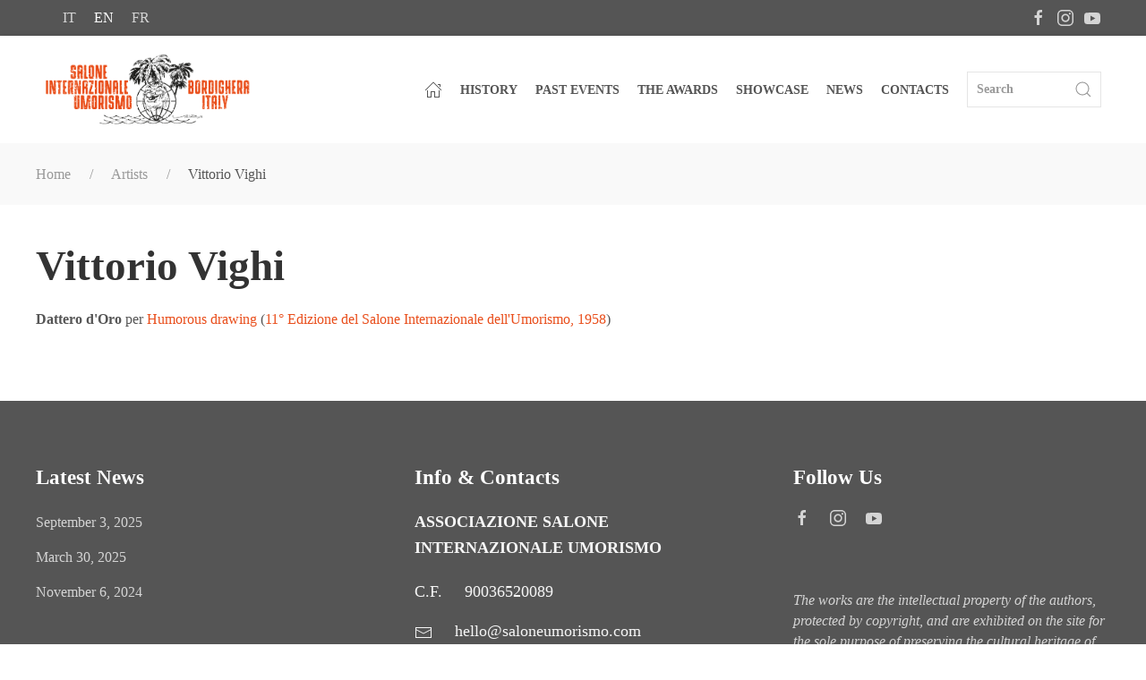

--- FILE ---
content_type: text/html; charset=UTF-8
request_url: https://www.saloneumorismo.com/en/artisti/vittorio-vighi
body_size: 6884
content:
<!DOCTYPE html>
<html lang="en">

<head>
	<script src='https://acconsento.click/script.js' id='acconsento-script' data-key='EiizLGaI6yLezqt6L4gWZgZohQim9At5nbPySnnZ'></script>
<!-- Global site tag (gtag.js) - Google Analytics -->
<script async src="https://www.googletagmanager.com/gtag/js?id=G-DPRVKDB7VZ"></script>
<script>
window.dataLayer = window.dataLayer || [];

function gtag() {
  dataLayer.push(arguments);
}
gtag('js', new Date());

gtag('config', 'G-DPRVKDB7VZ');
</script>

<meta charset="utf-8">
<meta name="viewport" content="width=device-width, initial-scale=1">
<title>Vittorio Vighi | Artists | Salone Internazionale dell'Umorismo</title>
<meta name="description" content="" />
<link rel="canonical" href="https://www.saloneumorismo.com/en/artisti/vittorio-vighi" />
<link rel="alternate" hreflang="it" href="https://www.saloneumorismo.com/it/artisti/vittorio-vighi" />
<link rel="alternate" hreflang="en" href="https://www.saloneumorismo.com/en/artisti/vittorio-vighi" />
<link rel="alternate" hreflang="fr" href="https://www.saloneumorismo.com/fr/artisti/vittorio-vighi" />
<base href="https://www.saloneumorismo.com" />

<link rel="preconnect" href="https://fonts.googleapis.com">
<link rel="preconnect" href="https://fonts.gstatic.com" crossorigin>
<link href="https://fonts.googleapis.com/css2?family=Baskervville:ital@0;1&family=Libre+Baskerville:ital,wght@0,400;0,700;1,400&display=swap" rel="stylesheet">

<!-- UIkit JS -->
	<script src="https://cdn.jsdelivr.net/npm/uikit@3.9.4/dist/js/uikit.min.js"></script>
	<script src="https://cdn.jsdelivr.net/npm/uikit@3.9.4/dist/js/uikit-icons.min.js"></script><!-- UIkit CSS -->
<!--<link rel="stylesheet" href="https://cdn.jsdelivr.net/npm/uikit@3.6.9/dist/css/uikit.min.css" />-->
<link rel="stylesheet" href="css/uikit.css" />
<!--<link rel="stylesheet" href="css/paper.css" />-->
<link rel="stylesheet" href="css/style170523.css" />
<link rel="apple-touch-icon" sizes="180x180" href="/favicon/apple-touch-icon.png">
<link rel="icon" type="image/png" sizes="32x32" href="/favicon/favicon-32x32.png">
<link rel="icon" type="image/png" sizes="16x16" href="/favicon/favicon-16x16.png">
<link rel="manifest" href="/favicon/site.webmanifest">
<link rel="mask-icon" href="/favicon/safari-pinned-tab.svg" color="#777777">
<link rel="shortcut icon" href="/favicon/favicon.ico">
<meta name="msapplication-TileColor" content="#00aba9">
<meta name="msapplication-config" content="/favicon/browserconfig.xml">
<meta name="theme-color" content="#ffffff">

<meta name="facebook-domain-verification" content="km0w8qnck08a5ijpgkkdvkaynfvh9s" />
<!-- Meta Pixel Code -->
<script>
! function(f, b, e, v, n, t, s) {
  if (f.fbq) return;
  n = f.fbq = function() {
  n.callMethod ?
    n.callMethod.apply(n, arguments) : n.queue.push(arguments)
  };
  if (!f._fbq) f._fbq = n;
  n.push = n;
  n.loaded = !0;
  n.version = '2.0';
  n.queue = [];
  t = b.createElement(e);
  t.async = !0;
  t.src = v;
  s = b.getElementsByTagName(e)[0];
  s.parentNode.insertBefore(t, s)
}(window, document, 'script',
  'https://connect.facebook.net/en_US/fbevents.js');
fbq('init', '297886805756042');
fbq('track', 'PageView');
</script>
<noscript><img height="1" width="1" style="display:none" src="https://www.facebook.com/tr?id=297886805756042&ev=PageView&noscript=1" /></noscript>
<!-- End Meta Pixel Code -->

<script src="https://code.jquery.com/jquery-3.6.0.min.js" integrity="sha256-/xUj+3OJU5yExlq6GSYGSHk7tPXikynS7ogEvDej/m4=" crossorigin="anonymous"></script><meta property="og:type" content="article">
<meta property="og:title" content="Vittorio Vighi">
<meta property="og:url" content="https://www.saloneumorismo.com/en/artisti/vittorio-vighi">
<meta property="og:image" content="https://www.saloneumorismo.com/files/">
<meta property="og:description" content="">
<meta property="article:author" content="Salone Internazionale dell'Umorismo">
<meta property="article:section" content="https://www.facebook.com/saloneumorismo">


</head>

<body>
	<section class=" uk-section-secondary uk-text-small  my-top-bar">
	<div class="uk-container uk-container-large ">
		<div class="uk-child-width-1-2 uk-text-left@m uk-flex uk-flex-middle" uk-grid>
			<div>
				<ul class="uk-margin-small-left uk-subnav ">
					<li ><a href="https://www.saloneumorismo.com/it/artisti/vittorio-vighi">it</a></li>
<li class="uk-active"><a href="https://www.saloneumorismo.com/en/artisti/vittorio-vighi">en</a></li>
<li ><a href="https://www.saloneumorismo.com/fr/artisti/vittorio-vighi">fr</a></li>
				</ul>
			</div>
			<div>
				<ul class="uk-iconnav uk-flex-right uk-margin-small-right">
					<li> <a href="https://www.facebook.com/saloneumorismo" target="_black" uk-icon="icon: facebook"></a> </li><li> <a href="https://www.instagram.com/saloneumorismo/" target="_black" uk-icon="icon: instagram"></a> </li><li> <a href="https://www.youtube.com/channel/UCRBSfvkjzBr-qthd8ejeurQ" target="_black" uk-icon="icon: youtube"></a> </li>				</ul>

			</div>
		</div>
	</div>
</section>

<section class="uk-section uk-box-shadow-small uk-section-default uk-section-xsmall " uk-sticky>
	<div class="uk-container uk-container-large " id="navbar">
		<nav class="uk-navbar-container uk-navbar-transparent " uk-navbar="dropbar: true">
			<div class="uk-navbar-left">
				<a href="/en" class="uk-navbar-item uk-logo " href="#"><img src="files/logo7.svg" width="231" height="80" class="uk-position-relative" alt="Salone Internazionale dell'Umorismo"></a>
			</div>
			<div class="uk-navbar-right uk-visible@l">

				<ul class="uk-navbar-nav">
					<li ><a href="/en" uk-icon="icon: home"></a></li>
				</ul>


				

				<div class="uk-navbar-item uk-hidden">
					<div><a href="/en/salone-umorismo-2023-mare" class="uk-button uk-button-primary">Event 2023</a></div>
				</div>


				<ul class="uk-navbar-nav">


					<li ><a href="/en/storia">History</a></li>

					<li >
						<a href="/en/eventi">Past events</a>

					</li>

											<li ><a href="/en/premi">The Awards</a>
						</li>
										<li >
						<a href="/en/vetrina">Showcase</a>
					</li>
					<!--	<li ><a href="/en/dicono-di-noi">About us</a></li> -->
					<li ><a href="/en/news">News</a></li>
					<li ><a href="/en/contatti">Contacts</a></li>
				</ul>
				<div class="uk-navbar-item">
					<form class="uk-search uk-search-default  uk-width-small" method="get" action="/en/cerca" id="searchForm">
						<a class="uk-search-icon-flip" id="submitBtn" uk-search-icon></a>
						<input class="uk-search-input" type="search" placeholder="Search" name="q">
					</form>
				</div>
			</div>
			<div class="uk-navbar-right uk-hidden@l">
				<a class="uk-navbar-toggle  uk-margin-small-right" uk-icon="icon: menu; ratio: 1.75" uk-toggle="#offcanvas-flip"></a>
			</div>



	</div>

</section>
<script>
	$(document).ready(function() {
		$("#submitBtn").click(function() {
			$("#searchForm").submit(); // Submit the form
		});
	});
</script>


<div id="offcanvas-flip" uk-offcanvas="flip: true; overlay: true;">
	<div class="uk-offcanvas-bar main-bar ">

		<button class="uk-offcanvas-close" type="button" uk-close></button>
		<div class=" uk-margin-top ">
			<h4>Menù</h4>
		</div>
		<div class="uk-hidden"><a href="/en/salone-umorismo-2023-mare" class="uk-button uk-button-primary uk-width-1-1 uk-margin-medium-bottom">Event 2023</a></div>
		<ul class="uk-nav uk-nav-default mobilenavbar uk-nav-parent-icon" uk-nav>
			<li ><a href="#">Home</a></li>
			


			<li ><a href="/en/storia">History</a></li>
			<li ><a href="#" uk-toggle="target: .toggle-editions; animation: uk-animation-slide-right; queued: true; duration: 500">Past events</a></li>
							<li ><a href="#" uk-toggle="target: .toggle-awards; animation: uk-animation-slide-right; queued: true; duration: 500">The Awards</a></li>
						<li ><a href="/en/vetrina">Showcase</a></li>

			<!--	<li ><a href="/en/dicono-di-noi">About us</a></li> -->
			<li ><a href="/en/news">News</a></li>
			<li ><a href="/en/contatti">Contacts</a></li>
			<li ><a href="/en/cerca">Search</a></li>


		</ul>



		<div class=" uk-background-secondary  toggle-editions uk-position-top" hidden style="padding:20px 40px">

			<a href="" uk-toggle="target: .toggle-editions; animation: uk-animation-slide-right; queued: true; duration: 500" uk-icon="chevron-right" class="uk-float-left "></a>
			<div class=" uk-margin-large-top ">
				<h4>Past events</h4>
			</div>
			<ul class="uk-nav uk-nav-default uk-column-1-3 mobilenavbar">
									<li><a href="en/2024-1-1">2024</a></li>
									<li><a href="en/2023-53nd-edition-of-the-international-exhibition-of-humor">2023</a></li>
									<li><a href="en/2022-la-retrospettiva">2022</a></li>
									<li><a href="en/1999-52nd-edition-of-the-international-exhibition-of-humor">1999</a></li>
									<li><a href="en/1998-51st-edition-of-the-international-exhibition-of-humor">1998</a></li>
									<li><a href="en/1997-50th-edition-of-the-international-exhibition-of-humor">1997</a></li>
									<li><a href="en/1996-49th-edition-of-the-international-exhibition-of-humor">1996</a></li>
									<li><a href="en/1995-48th-edition-of-the-international-exhibition-of-humor">1995</a></li>
									<li><a href="en/1994-47th-edition-of-the-international-exhibition-of-humor">1994</a></li>
									<li><a href="en/1993-46th-edition-of-the-international-exhibition-of-humor">1993</a></li>
									<li><a href="en/1992-45th-edition-of-the-international-exhibition-of-humor">1992</a></li>
									<li><a href="en/1991-44th-edition-of-the-international-exhibition-of-humor">1991</a></li>
									<li><a href="en/1990-43rd-edition-of-the-international-exhibition-of-humor">1990</a></li>
									<li><a href="en/1989-42-edition-of-salone-internazionale-dell-umorismo">1989</a></li>
									<li><a href="en/1988-41-edition-of-salone-internazionale-dell-umorismo">1988</a></li>
									<li><a href="en/1987-40-edition-of-salone-internazionale-dell-umorismo">1987</a></li>
									<li><a href="en/1986-39th-edition-of-the-international-exhibition-of-humor">1986</a></li>
									<li><a href="en/1985-38-edition-of-salone-internazionale-dell-umorismo">1985</a></li>
									<li><a href="en/1984-37-edition-of-salone-internazionale-dell-umorismo">1984</a></li>
									<li><a href="en/1983-36-edition-of-salone-internazionale-dell-umorismo">1983</a></li>
									<li><a href="en/1982-35th-edition-of-the-international-exhibition-of-humor">1982</a></li>
									<li><a href="en/1981-34th-edition-of-the-international-exhibition-of-humor">1981</a></li>
									<li><a href="en/1980-33rd-edition-of-the-international-exhibition-of-humor">1980</a></li>
									<li><a href="en/1979-32nd-edition-of-the-international-exhibition-of-humor">1979</a></li>
									<li><a href="en/1978-31-edizione-del-salone-internazionale-dell-umorismo">1978</a></li>
									<li><a href="en/1977-30th-edition-of-the-international-exhibition-of-humor">1977</a></li>
									<li><a href="en/1976-29th-edition-of-the-international-exhibition-of-humor">1976</a></li>
									<li><a href="en/1975-28th-edition-of-the-international-exhibition-of-humor">1975</a></li>
									<li><a href="en/1974-27th-edition-of-the-international-exhibition-of-humor">1974</a></li>
									<li><a href="en/1973-26th-edition-of-the-international-exhibition-of-humor">1973</a></li>
									<li><a href="en/1972-25th-edition-of-the-international-exhibition-of-humor">1972</a></li>
									<li><a href="en/1971-24-edizione-del-salone-internazionale-dell-umorismo">1971</a></li>
									<li><a href="en/1970-23rd-edition-of-the-international-exhibition-of-humor">1970</a></li>
									<li><a href="en/1969-22nd-edition-of-the-international-exhibition-of-humor">1969</a></li>
									<li><a href="en/1968-21st-edition-of-the-international-exhibition-of-humor">1968</a></li>
									<li><a href="en/1967-20th-edition-of-the-international-exhibition-of-humor">1967</a></li>
									<li><a href="en/1966-19th-edition-of-the-international-exhibition-of-humor">1966</a></li>
									<li><a href="en/1965-18th-edition-of-the-international-exhibition-of-humor">1965</a></li>
									<li><a href="en/1964-17th-edition-of-the-international-exhibition-of-humor">1964</a></li>
									<li><a href="en/1963-16th-edition-of-the-international-exhibition-of-humor">1963</a></li>
									<li><a href="en/1962-15th-edition-of-the-international-exhibition-of-humor">1962</a></li>
									<li><a href="en/1961-14th-edition-of-the-international-exhibition-of-humor">1961</a></li>
									<li><a href="en/1960-13th-edition-of-the-international-exhibition-of-humor">1960</a></li>
									<li><a href="en/1959-12th-edition-of-the-international-exhibition-of-humor">1959</a></li>
									<li><a href="en/1958-11-edizione-del-salone-internazionale-dell-umorismo">1958</a></li>
									<li><a href="en/1947-the-international-exhibition-of-humor-is-born">1947</a></li>
							</ul>

		</div>
		<div class=" uk-background-secondary   toggle-awards uk-position-top" hidden style="padding:20px 40px">

			<a href="" uk-toggle="target: .toggle-awards; animation: uk-animation-slide-right; queued: true; duration: 500" uk-icon="chevron-right" class="uk-float-left "></a>
			<div class=" uk-margin-large-top">
				<h4>The Awards</h4>
			</div>
			<ul class="uk-nav uk-nav-default mobilenavbar">
									<li><a href="en/premi/disegno-umoristico">Humorous drawing</a></li>
									<li><a href="en/premi/letteratura-umoristica">Humorous literature</a></li>
									<li><a href="en/premi/disegno-umoristico-a-tema-fisso">Humorous drawing on a Fixed subjet</a></li>
									<li><a href="en/premi/letteratura-illustrata">Illustrated literature / Graphic novel</a></li>
									<li><a href="en/premi/letteratura-per-ragazzi">Children's literature</a></li>
									<li><a href="en/premi/letteratura-pezzo-inedito">Literature - Unpublished Piece</a></li>
									<li><a href="en/premi/humor-comics">Humor Comics</a></li>
									<li><a href="en/premi/premio-consiglio-d-europa">Council of Europe Award</a></li>
									<li><a href="en/premi/premio-presidenza-della-repubblica">Presidency of the Republic Award</a></li>
									<li><a href="en/premi/city-of-bordighera-award">City of Bordighera Award</a></li>
									<li><a href="en/premi/rama-di-palma-d-oro">Rama of Palme d'Or</a></li>
									<li><a href="en/premi/award-bela-magiarge">Award Bela Magiargè</a></li>
									<li><a href="en/premi/erminio-macario-award-a-life-for-humor">Erminio Macario Award, a life for humor</a></li>
									<li><a href="en/premi/special-jury-prize">Special Jury Prize</a></li>
									<li><a href="en/premi/peynet-soa-award">Peynet  - SOA Award</a></li>
									<li><a href="en/premi/honorable-mention">Honorable Mention</a></li>
									<li><a href="en/premi/io-c-ero-i-was-there-j-y-etais">Io c'ero; I was there; J'y ètais</a></li>
									<li><a href="en/premi/1"></a></li>
							</ul>


		</div>



	</div>

</div>	<section class="uk-section uk-section-xsmall uk-background-muted">
		<div class="uk-container uk-container-large">
			<ul class="uk-breadcrumb">
				<li><a href="https://www.saloneumorismo.com/en">Home</a></li>
<li><a href="/en/artisti">Artists</a></li>
<li><span>Vittorio Vighi</span></li>
			</ul>
		</div>
	</section>
	<section class="uk-section uk-section-small">
		<div class="uk-container uk-container-large">

			<div class="uk-panel">
								<h1 class="uk-margin-remove-top">Vittorio Vighi</h1>
				
				<ul class="uk-list uk-text-small uk-margin-medium-bottom">
										<li>
						<strong>Dattero d'Oro</strong> per <a href="en/premi/disegno-umoristico">Humorous drawing</a> (<a href="en/1958-11-edizione-del-salone-internazionale-dell-umorismo">11° Edizione del Salone Internazionale dell'Umorismo, 1958</a>)
					</li>
									</ul>

								<p class="uk-text-uppercase"></p>
				
			</div>

		</div>
	</section>
			<div class=" uk-background-secondary">
	<section class="uk-section uk-section-secondary uk-padding-remove-bottom ">
		<div class="uk-container uk-container-large">

			<div class=" uk-child-width-1-3@m uk-grid-large " uk-grid>



				<div>
					<h5 class="uk-h4">Latest News</h5>
										<a href="https://www.saloneumorismo.com/en/news/2025/09/03/2-1" class="uk-margin-small-bottom  uk-link-toggle uk-display-block"><span class="uk-text-small uk-text-muted">September  3, 2025</span><br></a>
										<a href="https://www.saloneumorismo.com/en/news/2025/03/30/2" class="uk-margin-small-bottom  uk-link-toggle uk-display-block"><span class="uk-text-small uk-text-muted">March 30, 2025</span><br></a>
										<a href="https://www.saloneumorismo.com/en/news/2024/11/06/-1" class="uk-margin-small-bottom  uk-link-toggle uk-display-block"><span class="uk-text-small uk-text-muted">November  6, 2024</span><br></a>
									</div>
				<div>
					<h5 class="uk-h4">Info & Contacts</h5>
					<p class="uk-text-bold">ASSOCIAZIONE SALONE INTERNAZIONALE UMORISMO</p>

										<div class="uk-grid-small" uk-grid>
						<div class="uk-width-auto"><span class="uk-margin-small-right">C.F.</span></div>
						<div class="uk-width-expand">90036520089</div>
					</div>
					
										<div class="uk-grid-small" uk-grid>
						<div class="uk-width-auto"><span uk-icon="icon: mail;" class="uk-margin-small-right"></span></div>
						<div class="uk-width-expand">hello@saloneumorismo.com</div>
					</div>
					<div class="uk-grid-small" uk-grid>
						<div class="uk-width-auto"><span uk-icon="icon: location;" class="uk-margin-small-right"></span></div>
						<div class="uk-width-expand">Via Conca Verde 12<br>
							18012 Bordighera, (IM)
						</div>

					</div>


				</div>

				<div class="uk-inline">
					<h5 class="uk-h4">Follow Us</h5>
					<ul class="uk-subnav uk-margin-top uk-text-emphasis">
						<li> <a href="https://www.facebook.com/saloneumorismo" target="_black" uk-icon="icon: facebook"></a> </li><li> <a href="https://www.instagram.com/saloneumorismo/" target="_black" uk-icon="icon: instagram"></a> </li><li> <a href="https://www.youtube.com/channel/UCRBSfvkjzBr-qthd8ejeurQ" target="_black" uk-icon="icon: youtube"></a> </li>					</ul>
					<div class="uk-text-muted uk-text-small uk-margin-large-top uk-text-italic">
						<p>The works are the intellectual property of the authors, protected by copyright, and are exhibited on the site for the sole purpose of preserving the cultural heritage of the "Salone&rdquo;.</p>					</div>
					<a href="#" class="uk-icon-button uk-position-bottom-right" uk-totop uk-scroll></a>
				</div>
			</div>
		</div>
	</section>

	<hr style="opacity:15%">
	<section class="uk-section uk-section-secondary uk-section-xsmall  ">
	<div class="uk-container uk-container-large">
	<div class="uk-child-width-1-2@m uk-margin-bottom text-xsmall uk-text-uppercase" uk-grid>

				<div>
					<a href="https://acconsento.click/informative/htmlpage/2503/en" target="_blank">Privacy Policy</a> | <a href="https://acconsento.click/cookies/htmlpage/en/2503" target="_blank">Cookie Policy</a> | <a onclick="document.getElementById('acconsento-lock').click()">Privacy Control Panel</a>
				</div>


				<div class="uk-text-right@m">
					<a uk-toggle="target: #ringraziamenti">Ringraziamenti</a> <!-- | <a uk-toggle="target: #credits">Credits</a> -->
				</div>
			</div>


		</div>



	</section>
</div>


<div id="ringraziamenti" class="uk-modal-container" uk-modal>
	<div class="uk-modal-dialog uk-modal-body">
		<button class="uk-modal-close-default" type="button" uk-close></button>
		<center><img src="files/logo6.png" width="248" height="80" alt="Salone Internazionale dell'Umorismo"></center>
		<p>The event could not have lasted for over fifty years without the contribution of numerous "volunteers" and "precepts" who brought enthusiasm and desire to do whatever the task received, with nineteenth-century shifts! From the choice of the drawings, to the preparation of the panels (always the same every year), to the posting with various pins of the hundreds of drawings up to the presence on stage.</p>
<p>We therefore want to thank, in absolutely no order but with equal contributions, all those who come to mind, apologizing if we miss some, but we are ready to fix it!</p>
<p>Sponsors: Agnesi, Olio Calvi, Olio Carli, Pallanca, Martini &amp; Rossi, Atkinsons, Seat - Pagine Gialle, Fiat, Citizen, La Stampa, Radio Montecarlo, etc.</p>
<p>The accommodation activities, Chez Louis, Bar GP, La Vecchia, Mino du Re Dolceacqua, Terme di Pigna, Ristorante Cacciatori Imperia, Hotel Michelin,</p>
<p>Presenters: Luisella Berrino, Cesare Viazzi, Roberto Basso (Rama di Palma d'Oro 1985)</p>
<p>The employees of the Autonomous Tourist Board and of the Municipality of Bordighera</p>	</div>
</div>

<div id="credits" uk-modal>
	<div class="uk-modal-dialog uk-modal-body">
		<button class="uk-modal-close-default" type="button" uk-close></button>

	</div>
</div></body>

</html>

--- FILE ---
content_type: text/css
request_url: https://www.saloneumorismo.com/css/style170523.css
body_size: 828
content:
.bgreen {
	border: solid 1px green;
}
.bred {
	border: solid 1px red;
}
.bblue {
	border: solid 1px #00f;
}
.bblack {
	border: solid 1px #000;
}
.byellow {
	border: solid 1px #ff0;
}
html {
	font-weight: 400;
}
.uk-h1,
.uk-h2,
.uk-h3,
.uk-h4,
.uk-h5,
.uk-h6,
.uk-heading-2xlarge,
.uk-heading-large,
.uk-heading-medium,
.uk-heading-small,
.uk-heading-xlarge,
h1,
h2,
h3,
h4,
h5,
h6 {
	text-transform: none;
	font-weight: 600;
}
.uk-h1 > span,
.uk-h2 > span,
.uk-h3 > span,
.uk-h4 > span,
.uk-h5 > span,
.uk-h6 > span,
.uk-heading-2xlarge > span,
.uk-heading-large > span,
.uk-heading-medium > span,
.uk-heading-small > span,
.uk-heading-xlarge > span,
h1 > span,
h2 > span,
h3 > span,
h4 > span,
h5 > span,
h6 > span {
	/*color: #e95e1b !important;*/
}
.uk-navbar-item,
.uk-navbar-nav > li > a,
.uk-navbar-toggle {
	font-weight: 600;
	text-transform: uppercase;
}
.text-medium {
	font-size: 1.15rem;
}
.text-xsmall {
	font-size: 0.75rem;
}

.uk-light,
.uk-section-primary:not(.uk-preserve-color),
.uk-section-secondary:not(.uk-preserve-color),
.uk-tile-primary:not(.uk-preserve-color),
.uk-tile-secondary:not(.uk-preserve-color),
.uk-card-primary.uk-card-body,
.uk-card-primary > :not([class*='uk-card-media']),
.uk-card-secondary.uk-card-body,
.uk-card-secondary > :not([class*='uk-card-media']),
.uk-overlay-primary,
.uk-offcanvas-bar {
  color: rgba(255, 255, 255, 0.95);
}


.shadow-remove {
	-webkit-box-shadow: none !important;
	box-shadow: none !important;
}

.shadow {
	-webkit-box-shadow: 8px 8px 0 0 #888;
	box-shadow: 8px 8px 0 0 #888;
}
.mobilenavbar > * > * {
	font-size: 1.05rem;
}
.bg-partial,
.bg-partial-left {
	background: #f2f4f3;
}
@media (min-width: 960px) {
	.bg-partial {
		background: #ff7d3e;
		background: -moz-linear-gradient(270deg, #ff7d3e 0, #ff7d3e 28%, #f8f8f8 28%, #f8f8f8 100%);
		background: -webkit-linear-gradient(270deg, #ff7d3e 0, #ff7d3e 28%, #f8f8f8 28%, #f8f8f8 100%);
		background: linear-gradient(270deg, #ff7d3e 0, #ff7d3e 28%, #f8f8f8 28%, #f8f8f8 100%);
	}
	.bg-partial-left {
		background: #ff7d3e;
		background: -moz-linear-gradient(90deg, #ff7d3e 0, #ff7d3e 28%, #f2f4f3 28%, #f2f4f3 100%);
		background: -webkit-linear-gradient(90deg, #ff7d3e 0, #ff7d3e 28%, #f2f4f3 28%, #f2f4f3 100%);
		background: linear-gradient(90deg, #ff7d3e 0, #ff7d3e 28%, #f2f4f3 28%, #f2f4f3 100%);
	}
}
.my-top-bar {
	height: 40px !important;
	line-height: 40px !important;
}
.overlay-soft {
	background: rgba(0, 0, 0, 0.25);
}
.grayscale {
	filter: grayscale(100%);
}
.border {
	border: solid 1px rgba(255, 255, 255, 0.25);
}
.border-dark {
	border: solid 4px #888;
}
.testimonial-img {
	width: 100px;
	height: 100px;
}

.text-transparent {
	color: rgba(255, 255, 255, 0.5);
}

.text-white {
	color: #FFF !important;
}
.error {
	color: red !important;
	font-size: 0.75rem;
	text-transform: uppercase !important;
	display: inline-block;
	margin-right: 20px;
}

.google-maps {
	position: relative;
	padding-bottom: 480px !important;
	height: 0;
	overflow: hidden;
}

.google-maps iframe {
	position: absolute;
	top: 0;
	left: 0;
	width: 100% !important;
	height: 100% !important;
	filter: grayscale(75%);
	//filter: sepia(100%);
}

.uk-description-list > dt {
	color: #333;
	font-size: 1rem;
	font-weight: 600;
	text-transform: uppercase;
}

.video-container {
	position: relative;
	padding-bottom: 56.25%;
	padding-top: 30px;
	height: 0;
	overflow: hidden;
}

.video-container iframe,
.video-container object,
.video-container embed {
	position: absolute;
	top: 0;
	left: 0;
	width: 100%;
	height: 100%;
}

.uk-notification-message-success {
	background: #32d296 !important;
  color: #FFF;
}

.uk-notification-message-danger {
	background: #f0506e !important;
	  color: #FFF;

}
.fa-star:hover {
  cursor: pointer;
}

.gsc-adBlock {
	display: none !important;
}

--- FILE ---
content_type: image/svg+xml
request_url: https://www.saloneumorismo.com/files/logo7.svg
body_size: 265362
content:
<?xml version="1.0" encoding="UTF-8" standalone="no"?><!DOCTYPE svg PUBLIC "-//W3C//DTD SVG 1.1//EN" "http://www.w3.org/Graphics/SVG/1.1/DTD/svg11.dtd"><svg width="100%" height="100%" viewBox="0 0 3663 1266" version="1.1" xmlns="http://www.w3.org/2000/svg" xmlns:xlink="http://www.w3.org/1999/xlink" xml:space="preserve" xmlns:serif="http://www.serif.com/" style="fill-rule:evenodd;clip-rule:evenodd;stroke-linejoin:round;stroke-miterlimit:2;"><use id="Sfondo" xlink:href="#_Image1" x="142" y="404" width="1154px" height="393px" transform="matrix(3.125,0,0,3.125,-428.125,-1250)"/><defs><image id="_Image1" width="1154px" height="393px" xlink:href="[data-uri]"/></defs></svg>